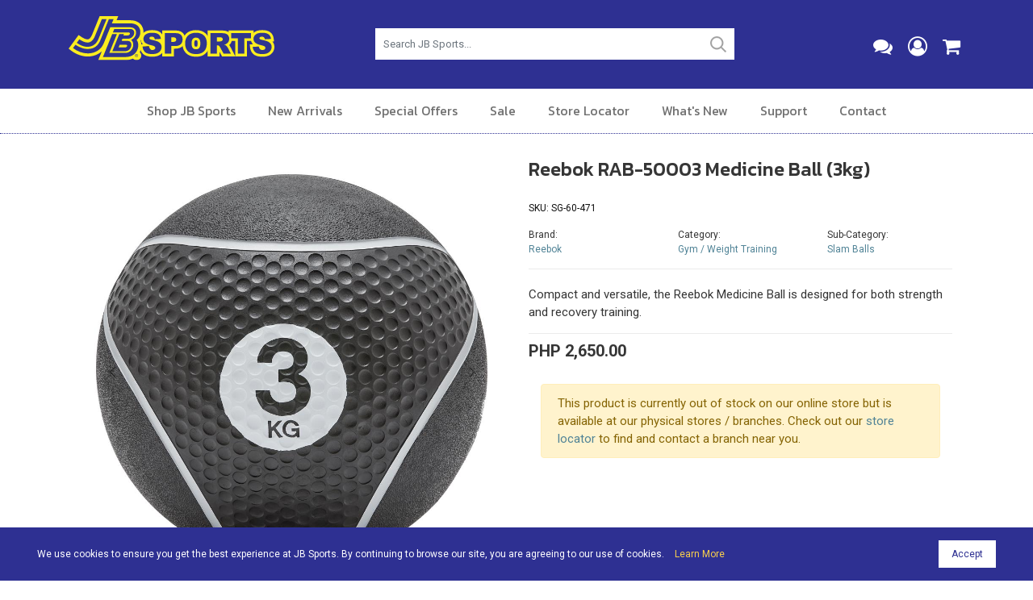

--- FILE ---
content_type: text/html; charset=utf-8
request_url: https://www.jbsports.com.ph/shop/product/SG-60-471/
body_size: 13609
content:

<!DOCTYPE HTML>
<html lang="en">
<head>
<meta http-equiv="Content-Type" content="text/html; charset=utf-8">
<meta name="viewport" content="width=device-width, initial-scale=1.0"/>
<title>Reebok RAB-50003 Medicine Ball (3kg) - JB Sports</title>
<meta name="description" content="Reebok RAB-50003 Medicine Ball (3kg) - Compact and versatile, the Reebok Medicine Ball is designed for both strength and recovery training. With a dual-textured surface providing comfort and grip, the ball's compact 19 cm diameter broadens its exercise potential." />
<meta property="og:title" content="Reebok RAB-50003 Medicine Ball (3kg)" />
<meta property="og:description" content="Reebok RAB-50003 Medicine Ball (3kg) - Compact and versatile, the Reebok Medicine Ball is designed for both strength and recovery training. With a dual-textured surface providing comfort and grip, the ball's compact 19 cm diameter broadens its exercise potential." />
<meta property="og:image" content="https://www.jbsports.com.ph/__resources/webdata/images/products/748_og_.jpg" />
<link rel="canonical" href="https://www.jbsports.com.ph/shop/product/SG-60-471/">

<meta property="og:type" content="website" />
<link rel="icon" type="image/png" href="https://rushhourcdn.azureedge.net/jbsports/favicon-64x64.png" sizes="64x64" />
<link rel="icon" type="image/png" href="https://rushhourcdn.azureedge.net/jbsports/favicon-32x32.png" sizes="32x32" />
<link rel="icon" type="image/png" href="https://rushhourcdn.azureedge.net/jbsports/favicon-16x16.png" sizes="16x16" />
<link rel="apple-touch-icon" href="https://rushhourcdn.azureedge.net/jbsports/apple-touch-icon.png"/>
<link rel="apple-touch-icon" sizes="76x76" href="https://rushhourcdn.azureedge.net/jbsports/apple-touch-icon-76x76.png"/>
<link rel="apple-touch-icon" sizes="120x120" href="https://rushhourcdn.azureedge.net/jbsports/apple-touch-icon-120x120.png"/>
<link rel="apple-touch-icon" sizes="152x152" href="https://rushhourcdn.azureedge.net/jbsports/apple-touch-icon-152x152.png"/>

<link rel="stylesheet" href="https://rushhourcdn.azureedge.net/jbsports/css/bootstrap.min.css" type="text/css"/>
<link rel="stylesheet" href="/css/font-awesome.min.css">
<link rel="stylesheet" href="/css/simple-line-icons.css">
<link rel="stylesheet" href="/css/magnific-popup.css">
<link rel="stylesheet" href="https://rushhourcdn.azureedge.net/jbsports/css/cookit.css" />
<link rel="preconnect" href="https://fonts.gstatic.com">
<link href="https://fonts.googleapis.com/css2?family=Kanit:ital,wght@0,300;0,400;0,500;0,600;1,300;1,400;1,500;1,600&display=swap" rel="stylesheet">
<link href="https://fonts.googleapis.com/css2?family=Roboto:ital,wght@0,300;0,400;0,500;0,700;1,300;1,400;1,500;1,700&display=swap" rel="stylesheet">
<link rel="stylesheet" href="/css/style.css" type="text/css"/>



<!-- bof head scripts -->

<!-- eof head scripts -->

<!-- Google Analytics -->
<!-- Google tag (gtag.js) -->
<script async src="https://www.googletagmanager.com/gtag/js?id=G-CH3GVN9YF1"></script>
<script>
  window.dataLayer = window.dataLayer || [];
  function gtag(){dataLayer.push(arguments);}
  gtag('js', new Date());

  gtag('config', 'G-CH3GVN9YF1');
</script>

<script type="text/javascript">ga('ec:addProduct', { 'id': 'SG-60-471', 'name': 'Reebok RAB-50003 Medicine Ball (3kg)', 'category': 'Gym / Weight Training', 'brand': 'Reebok', 'variant': 'Reebok RAB-50003 Medicine Ball (3kg)', 'price': 2650.00, 'currency': 'PHP' }); 
 ga('ec:setAction', 'detail'); 
 ga('send', 'pageview');</script>
<script type="text/javascript">
 gtag("event", "view_item", { 
 currency: "PHP", 
value: "2650.00", 
items: [ 
{ 
item_id: "SG-60-471", 
item_name: "Reebok RAB-50003 Medicine Ball (3kg)", 
affiliation: "JB Music", 
currency: "PHP", 
discount: "0.00", 
item_brand: "Reebok",  
item_category: "Gym / Weight Training",  
item_category2: "Slam Balls",  
item_variant: "",  
price: 2650.00, 
quantity: 1 
} ] }); </script>

<!-- Meta Pixel Code -->
<script>
!function(f,b,e,v,n,t,s)
{if(f.fbq)return;n=f.fbq=function(){n.callMethod?
n.callMethod.apply(n,arguments):n.queue.push(arguments)};
if(!f._fbq)f._fbq=n;n.push=n;n.loaded=!0;n.version='2.0';
n.queue=[];t=b.createElement(e);t.async=!0;
t.src=v;s=b.getElementsByTagName(e)[0];
s.parentNode.insertBefore(t,s)}(window, document,'script',
'https://connect.facebook.net/en_US/fbevents.js');
fbq('init', '706861804605124');
fbq('track', 'PageView');
</script>
<noscript><img height="1" width="1" style="display:none"
src="https://www.facebook.com/tr?id=706861804605124&ev=PageView&noscript=1"
/></noscript>
<!-- End Meta Pixel Code -->

</head>

<body>

<form name="aspnetForm" method="post" action="./" id="aspnetForm">
<div>
<input type="hidden" name="__VIEWSTATE" id="__VIEWSTATE" value="/[base64]/4XarRNxDHCJa2DP3RyTGv3QaRz4mv6JKuw==" />
</div>

<script type="text/javascript">
//<![CDATA[
var theForm = document.forms['aspnetForm'];
if (!theForm) {
    theForm = document.aspnetForm;
}
function __doPostBack(eventTarget, eventArgument) {
    if (!theForm.onsubmit || (theForm.onsubmit() != false)) {
        theForm.__EVENTTARGET.value = eventTarget;
        theForm.__EVENTARGUMENT.value = eventArgument;
        theForm.submit();
    }
}
//]]>
</script>


<script src="/WebResource.axd?d=7dsa8h1OCAJYg5SZkBmcvmTSGjoIv-MKMmPolaLZ9nxLB7_JIsNwWHOIHqAhd5vZwZHqDdk86v0OPfijILxv5Up2gNS-sVjjDrd0vNqOKlU1&amp;t=638568352745067788" type="text/javascript"></script>

<div>

	<input type="hidden" name="__VIEWSTATEGENERATOR" id="__VIEWSTATEGENERATOR" value="8218FCFE" />
	<input type="hidden" name="__SCROLLPOSITIONX" id="__SCROLLPOSITIONX" value="0" />
	<input type="hidden" name="__SCROLLPOSITIONY" id="__SCROLLPOSITIONY" value="0" />
	<input type="hidden" name="__EVENTTARGET" id="__EVENTTARGET" value="" />
	<input type="hidden" name="__EVENTARGUMENT" id="__EVENTARGUMENT" value="" />
</div>
<!-- bof header desktop -->
<div class="header-desktop hidemobile">
<div class="container">
<div class="row">

<!-- bof logo area -->
<div class="col-md-3">
<div class="header-desktop-logo">
<a href="/"><img src="https://rushhourcdn.azureedge.net/jbsports/images/logo.svg" alt="JB Sports"></a>
</div>
</div>
<!-- eof logo area -->

<div class="col-md-1">&nbsp;</div>

<!-- bof search area -->
<div class="col-md-5">
<div class="header-desktop-search">
<div class="form-group">
<input type="text" value="" class="form-control" autocomplete="off" maxlength="20" placeholder="Search JB Sports..." id="txtSearch" name="txtSearch" onclick="javascript:searchclick();">
</div>
</div>
</div>
<!-- eof sarch area -->


<!-- bof icons area -->
<div class="col-md-3">
<div class="header-desktop-icons">
<ul>
<li><a href="/contact/"><i class="fa fa-comments" aria-hidden="true"></i></a></li>
<li><a href="/my-account/"><i class="fa fa-user-circle-o" aria-hidden="true"></i></a></li>
<li><a href="/cart/"><i class="fa fa-shopping-cart" aria-hidden="true"></i></a> </li>
</ul>
</div>
</div>
<!-- eof icons area -->

</div>
</div>
</div>
<!-- eof header desktop -->

<!-- bof desktop nav -->
<div class="hidden-xs hidden-sm hidemobile">
<div class="navbar-desktop">
<div class="container">
<div class="row">

<div class="col-md-12">
<div class="mainnav-desktop">
<!-- bof nav -->
<ul class="nav-desktop">
<li>
<a href="#" class="desktopmenu-section">Shop JB Sports</a>
<div class="desktopmenu-flyout">
<div class="row">

<div class="col-md-3">
<h3><a href="/shop/bikes-cycling/">Bikes / Cycling</a></h3>
<ul>
<li><a href="/shop/bikes-cycling/bikes/">Bikes</a></li>
<li><a href="/shop/bikes-cycling/equipment-accessories/">Equipment & Accessories</a></li>
<li><a href="/shop/bikes-cycling/gear-apparel/">Gear & Apparel</a></li>
</ul>
</div>

<div class="col-md-3">
<h3><a href="/shop/boxing-combat-mma/">Boxing / Combat / MMA</a></h3>
<ul>
<li><a href="/shop/boxing-combat-mma/boxing-gloves/">Boxing Gloves</a></li>
<li><a href="/shop/boxing-combat-mma/combat-gloves/">Combat Gloves</a></li>
<li><a href="/shop/boxing-combat-mma/pads/">Pads</a></li>
<li><a href="/shop/boxing-combat-mma/punching-boxes-bags/">Punching Boxes / Bags</a></li>
<li><a href="/shop/boxing-combat-mma/wraps/">Wraps</a></li>
</ul>
</div>

<div class="col-md-3">
<h3><a href="/shop/cardio-machines-equipment/">Cardio Machines / Equipment</a></h3>
<ul>
<li><a href="/shop/cardio-machines-equipment/ellipticals/">Ellipticals</a></li>
<li><a href="/shop/cardio-machines-equipment/exercise-bikes/">Exercise Bikes</a></li>
<li><a href="/shop/cardio-machines-equipment/rowers/">Rowers</a></li>
<li><a href="/shop/cardio-machines-equipment/treadmills/">Treadmills</a></li>
</ul>
</div>

<div class="col-md-3">
<h3><a href="/shop/fitness-accessories/">Fitness Accessories</a></h3>
<ul>
<li><a href="/shop/fitness-accessories/belts/">Belts</a></li>
<li><a href="/shop/fitness-accessories/bottles/">Bottles</a></li>
<li><a href="/shop/fitness-accessories/boxing-accessories/">Boxing Accessories</a></li>
<li><a href="/shop/fitness-accessories/exercise-wheels/">Exercise Wheels</a></li>
<li><a href="/shop/fitness-accessories/">More Fitness Accessories</a></li>
</ul>
</div>

<div class="col-md-3">
<h3><a href="/shop/games-and-hobbies/">Games and Hobbies</a></h3>
<ul>
<li><a href="/shop/games-and-hobbies/basketball/">Basketball</a></li>
<li><a href="/shop/games-and-hobbies/poker/">Poker</a></li>
<li><a href="/shop/games-and-hobbies/table-games/">Table Games</a></li>
</ul>
</div>

<div class="col-md-3">
<h3><a href="/shop/gym-weight-training/">Gym / Weight Training</a></h3>
<ul>
<li><a href="/shop/gym-weight-training/belts-gym-weight-training/">Belts</a></li>
<li><a href="/shop/gym-weight-training/benches/">Benches</a></li>
<li><a href="/shop/gym-weight-training/Body-Weights/">Body Weights</a></li>
<li><a href="/shop/gym-weight-training/dumbbells/">Dumbbells</a></li>
<li><a href="/shop/gym-weight-training/fitness-accessories/">Fitness Accessories</a></li>
<li><a href="/shop/gym-weight-training/">More Gym / Weight Training</a></li>
</ul>
</div>

<div class="col-md-3">
<h3><a href="/shop/indoor-outdoor-sports/">Indoor / Outdoor Sports</a></h3>
<ul>
<li><a href="/shop/indoor-outdoor-sports/basketball-sports/">Basketball</a></li>
<li><a href="/shop/indoor-outdoor-sports/soccer-football/">Soccer / Football</a></li>
<li><a href="/shop/indoor-outdoor-sports/sunglasses/">Sunglasses</a></li>
<li><a href="/shop/indoor-outdoor-sports/tennis/">Tennis</a></li>
<li><a href="/shop/indoor-outdoor-sports/pickleball/">Pickleball</a></li>
<li><a href="/shop/indoor-outdoor-sports/volleyball/">Volleyball</a></li>
</ul>
</div>

<div class="col-md-3">
<h3><a href="/shop/massage-support-recovery/">Massage / Support / Recovery</a></h3>
<ul>
<li><a href="/shop/massage-support-recovery/inversion-massage-table/">Inversion / Massage Table</a></li>
<li><a href="/shop/massage-support-recovery/massage-chairs/">Massage Chairs</a></li>
<li><a href="/shop/massage-support-recovery/massagers/">Massagers</a></li>
<li><a href="/shop/massage-support-recovery/sleeves-supports/">Sleeves / Supports</a></li>
</ul>
</div>

<div class="col-md-3">
<h3><a href="/shop/water-sports/">Water Sports</a></h3>
<ul>
<li><a href="/shop/water-sports/aqua-shoes/">Aqua Shoes</a></li>
<li><a href="/shop/water-sports/water-sports-bags/">Bags</a></li>
<li><a href="/shop/water-sports/water-sports-caps/">Caps</a></li>
<li><a href="/shop/water-sports/diving/">Diving</a></li>
<li><a href="/shop/water-sports/">More Water Sports</a></li>
</ul>
</div>

<div class="col-md-3">
<h3><a href="/shop/yoga/">Yoga</a></h3>
<ul>
<li><a href="/shop/yoga/yoga-bags/">Yoga Bags</a></li>
<li><a href="/shop/yoga/yoga-mats/">Yoga Mats</a></li>
<li><a href="/shop/yoga/yoga-socks/">Yoga Socks</a></li>
<li><a href="/shop/yoga/yoga-straps/">Yoga Straps</a></li>
</ul>
</div>

</div>
</div>

</li>
<li><a href="/new-arrivals/">New Arrivals</a></li>
<li><a href="/special-offers/">Special Offers</a></li> 
<li><a href="/sale/">Sale</a></li> 
<li><a href="/store-locator/">Store Locator</a></li> 
<li><a href="/whats-new/">What's New</a></li> 
<li>
<a href="#" class="desktopmenu-section">Support</a>
<div class="desktopmenu-flyout">
<div class="row">

<div class="col-md-2">
<p>
<a href="/faq/">Frequently Asked Questions</a>
</p>
</div>

<div class="col-md-2">
<p>
<a href="/terms-and-conditions/">Terms &amp; Conditions</a>
</p>
</div>

<div class="col-md-2">
<p>
<a href="/shipping-information/">Shipping Information</a>
</p>
</div>

<div class="col-md-2">
<p>
<a href="/payment-methods/">Payment Methods</a>
</p>
</div>

<div class="col-md-2">
<p>
<a href="/returns/">Returns &amp; Exchanges</a>
</p>
</div>
<div class="col-md-2">
<p>
<a href="/order-status/">Order Status</a>
</p>
</div>


</div>
</div>
</li> 
<li><a href="/contact/">Contact</a></li> 
</ul>
<!-- eof nav -->
</div>
</div>

</div>
</div>

</div>
</div>
<!-- eof desktop nav -->

<!-- bof mobile header -->
<div class="showmobile-nav">
<div class="mobile-header">
<div class="container">
<div class="row">

<div class="col-md-12 col-12">
<div class="mobile-header-logo">
<a href="/"><img src="https://rushhourcdn.azureedge.net/jbsports/images/logo.svg" alt="JB Sports"></a>
</div>
<div class="mobile-menu-icon">
<a id="left-panel-link" href="#left-panel"><i class="fa fa-bars" aria-hidden="true"></i></a>
</div>
<div class="mobile-cart-icon">
<a href="/cart/"><i class="fa fa-shopping-cart" aria-hidden="true"></i></a> 
</div>

</div>

</div>
</div>

<!-- bof mobile nav -->
<div id="left-panel" class="thepanel">
<div class="mobilenav">
<ul>
<li><a href="/cart/"><i class="fa fa-shopping-cart" aria-hidden="true"></i> Shopping Cart</a></li>
<li>
<a role="button" data-toggle="collapse" href="#shop-jbsports" aria-expanded="true" aria-controls="shop-jbsports">Shop JB Sports <i class="fa fa-angle-down" aria-hidden="true"></i></a>
<div id="shop-jbsports" class="panel-collapse collapse">
<ul>
<li>
<a role="button" data-toggle="collapse" href="#shop-bikes" aria-expanded="true" aria-controls="shop-bikes">Bikes / Cycling <i class="fa fa-angle-down" aria-hidden="true"></i></a>
<div id="shop-bikes" class="panel-collapse collapse">
<ul>
<li><a href="/shop/bikes-cycling/bikes/">Bikes</a></li>
<li><a href="/shop/bikes-cycling/equipment-accessories/">Equipment & Accessories</a></li>
<li><a href="/shop/bikes-cycling/gear-apparel/">Gear & Apparel</a></li>
</ul>
</div>
</li>
<li>
<a role="button" data-toggle="collapse" href="#shop-boxing" aria-expanded="true" aria-controls="shop-boxing">Boxing / Combat / MMA <i class="fa fa-angle-down" aria-hidden="true"></i></a>
<div id="shop-boxing" class="panel-collapse collapse">
<ul>
<li><a href="/shop/boxing-combat-mma/boxing-gloves/">Boxing Gloves</a></li>
<li><a href="/shop/boxing-combat-mma/combat-gloves/">Combat Gloves</a></li>
<li><a href="/shop/boxing-combat-mma/pads/">Pads</a></li>
<li><a href="/shop/boxing-combat-mma/punching-boxes-bags/">Punching Boxes / Bags</a></li>
<li><a href="/shop/boxing-combat-mma/wraps/">Wraps</a></li>
</ul>
</div>
</li>
<li>
<a role="button" data-toggle="collapse" href="#shop-cardio" aria-expanded="true" aria-controls="shop-cardio">Cardio Machines / Equipment <i class="fa fa-angle-down" aria-hidden="true"></i></a>
<div id="shop-cardio" class="panel-collapse collapse">
<ul>
<li><a href="/shop/cardio-machines-equipment/ellipticals/">Ellipticals</a></li>
<li><a href="/shop/cardio-machines-equipment/exercise-bikes/">Exercise Bikes</a></li>
<li><a href="/shop/cardio-machines-equipment/rowers/">Rowers</a></li>
<li><a href="/shop/cardio-machines-equipment/treadmills/">Treadmills</a></li>
</ul>
</div>
</li>
<li>
<a role="button" data-toggle="collapse" href="#shop-fitness" aria-expanded="true" aria-controls="shop-fitness">Fitness Accessories <i class="fa fa-angle-down" aria-hidden="true"></i></a>
<div id="shop-fitness" class="panel-collapse collapse">
<ul>
<li><a href="/shop/fitness-accessories/belts/">Belts</a></li>
<li><a href="/shop/fitness-accessories/bottles/">Bottles</a></li>
<li><a href="/shop/fitness-accessories/boxing-accessories/">Boxing Accessories</a></li>
<li><a href="/shop/fitness-accessories/exercise-wheels/">Exercise Wheels</a></li>
<li><a href="/shop/fitness-accessories/">More Fitness Accessories</a></li>
</ul>
</div>
</li>
<li>
<a role="button" data-toggle="collapse" href="#shop-games" aria-expanded="true" aria-controls="shop-games">Games and Hobbies <i class="fa fa-angle-down" aria-hidden="true"></i></a>
<div id="shop-games" class="panel-collapse collapse">
<ul>
<li><a href="/shop/games-and-hobbies/basketball/">Basketball</a></li>
<li><a href="/shop/games-and-hobbies/poker/">Poker</a></li>
<li><a href="/shop/games-and-hobbies/table-games/">Table Games</a></li>
</ul>
</div>
</li>
<li>
<a role="button" data-toggle="collapse" href="#shop-gym" aria-expanded="true" aria-controls="shop-gym">Gym / Weight Training <i class="fa fa-angle-down" aria-hidden="true"></i></a>
<div id="shop-gym" class="panel-collapse collapse">
<ul>
<li><a href="/shop/gym-weight-training/belts-gym-weight-training/">Belts</a></li>
<li><a href="/shop/gym-weight-training/benches/">Benches</a></li>
<li><a href="/shop/gym-weight-training/Body-Weights/">Body Weights</a></li>
<li><a href="/shop/gym-weight-training/dumbbells/">Dumbbells</a></li>
<li><a href="/shop/gym-weight-training/fitness-accessories/">Fitness Accessories</a></li>
<li><a href="/shop/gym-weight-training/">More Gym / Weight Training</a></li>
</ul>
</div>
</li>
<li>
<a role="button" data-toggle="collapse" href="#shop-indoor" aria-expanded="true" aria-controls="shop-indoor">Indoor / Outdoor Sports <i class="fa fa-angle-down" aria-hidden="true"></i></a>
<div id="shop-indoor" class="panel-collapse collapse">
<ul>
<li><a href="/shop/indoor-outdoor-sports/basketball-sports/">Basketball</a></li>
<li><a href="/shop/indoor-outdoor-sports/soccer-football/">Soccer / Football</a></li>
<li><a href="/shop/indoor-outdoor-sports/sunglasses/">Sunglasses</a></li>
<li><a href="/shop/indoor-outdoor-sports/tennis/">Tennis</a></li>
<li><a href="/shop/indoor-outdoor-sports/pickleball/">Pickleball</a></li>
<li><a href="/shop/indoor-outdoor-sports/volleyball/">Volleyball</a></li>
</ul>
</div>
</li>
<li>
<a role="button" data-toggle="collapse" href="#shop-massage" aria-expanded="true" aria-controls="shop-massage">Massage / Support / Recovery <i class="fa fa-angle-down" aria-hidden="true"></i></a>
<div id="shop-massage" class="panel-collapse collapse">
<ul>
<li><a href="/shop/massage-support-recovery/inversion-massage-table/">Inversion / Massage Table</a></li>
<li><a href="/shop/massage-support-recovery/massage-chairs/">Massage Chairs</a></li>
<li><a href="/shop/massage-support-recovery/massagers/">Massagers</a></li>
<li><a href="/shop/massage-support-recovery/sleeves-supports/">Sleeves / Supports</a></li>
</ul>
</div>
</li>
<li>
<a role="button" data-toggle="collapse" href="#shop-water" aria-expanded="true" aria-controls="shop-water">Water Sports <i class="fa fa-angle-down" aria-hidden="true"></i></a>
<div id="shop-water" class="panel-collapse collapse">
<ul>
<li><a href="/shop/water-sports/aqua-shoes/">Aqua Shoes</a></li>
<li><a href="/shop/water-sports/water-sports-bags/">Bags</a></li>
<li><a href="/shop/water-sports/water-sports-caps/">Caps</a></li>
<li><a href="/shop/water-sports/diving/">Diving</a></li>
<li><a href="/shop/water-sports/">More Water Sports</a></li>
</ul>
</div>
</li>
<li>
<a role="button" data-toggle="collapse" href="#shop-yoga" aria-expanded="true" aria-controls="shop-yoga">Yoga <i class="fa fa-angle-down" aria-hidden="true"></i></a>
<div id="shop-yoga" class="panel-collapse collapse">
<ul>
<li><a href="/shop/yoga/yoga-bags/">Yoga Bags</a></li>
<li><a href="/shop/yoga/yoga-mats/">Yoga Mats</a></li>
<li><a href="/shop/yoga/yoga-socks/">Yoga Socks</a></li>
<li><a href="/shop/yoga/yoga-straps/">Yoga Straps</a></li>
</ul>
</div>
</li>
</ul>
</div>
</li>
<li><a href="/shop/brands/">Shop by Brand</a></li>
<li><a href="/new-arrivals/">New Arrivals</a></li>
<li><a href="/special-offers/">Special Offers</a></li> 
<li><a href="/sale/">Sale</a></li> 
<li><a href="/store-locator/">Store Locator</a></li> 
<li><a href="/whats-new/">What's New</a></li>
<li>
<a role="button" data-toggle="collapse" href="#shop-support" aria-expanded="true" aria-controls="shop-support">Customer Support <i class="fa fa-angle-down" aria-hidden="true"></i></a>
<div id="shop-support" class="panel-collapse collapse">
<ul>
<li><a href="/faq/">FAQ</a></li>
<li><a href="/terms-and-conditions/">Terms &amp; Conditions</a></li>
<li><a href="/shipping-information/">Shipping Information</a></li>
<li><a href="/payment-methods/">Payment Methods</a></li>
<li><a href="/returns/">Returns &amp; Exchanges</a></li>
<li><a href="/order-status/">Order Status</a></li>
</ul>
</div>
</li>
<li><a href="/about/">About</a></li> 
<li><a href="/careers/">Careers</a></li>
<li><a href="/contact/">Contact</a></li> 
<li><a href="/my-account/"><i class="fa fa-user-circle-o" aria-hidden="true"></i> Sign In</a></li>
</ul>
</div>
</div>
<!-- eof mobile nav -->

</div>
</div>
<!-- eof mobile header -->

<!-- bof mobile search -->
<div class="showmobile mobile-search">
<div class="container">
<div class="row">
<div class="col-md-12">
<div class="form-group">
<input type="text" value="" class="form-control" autocomplete="off" maxlength="20" placeholder="Search JB Sports..." id="txtSearchBox" name="txtSearchBox" onclick="javascript:searchmobile();">
</div>
</div>
</div>
</div>
</div>
<!-- eof mobile search -->



<!-- bof inner page content area -->
<div class="inner-content-area">
<div class="container">
<div class="row">
<div class="col-md-12">

<!-- bof product main -->
<div class="container">
<div class="row">

<!-- bof product image slider -->
<div class="col-lg-6 col-12 vert-offset-bottom-2">
<div class="product-slider">

<div id="carousel-product" class="carousel slide" data-ride="carousel">
  
<div class="carousel-inner" role="listbox">



<!-- photo item -->
<div class="carousel-item active">
<span class="zoom" id="ex2227">
<img src="/__resources/webdata/images/product-gallery/2227_748.jpg" alt="Reebok RAB-50003 Medicine Ball (3kg)">
</span>
</div>
<!-- photo item -->


<!-- photo item -->
<div class="carousel-item ">
<span class="zoom" id="ex1960">
<img src="/__resources/webdata/images/product-gallery/1960_748.jpg" alt="Reebok RAB-50003 Medicine Ball (3kg)">
</span>
</div>
<!-- photo item -->


<!-- photo item -->
<div class="carousel-item ">
<span class="zoom" id="ex1961">
<img src="/__resources/webdata/images/product-gallery/1961_748.jpg" alt="Reebok RAB-50003 Medicine Ball (3kg)">
</span>
</div>
<!-- photo item -->


<!-- photo item -->
<div class="carousel-item ">
<span class="zoom" id="ex1962">
<img src="/__resources/webdata/images/product-gallery/1962_748.png" alt="Reebok RAB-50003 Medicine Ball (3kg)">
</span>
</div>
<!-- photo item -->

    
</div>

  <!-- Carousel Controls -->  
  <a class="carousel-control-prev" href="#carousel-product" role="button" data-slide="prev">
    <span><i class="fa fa-angle-left" aria-hidden="true"></i></span>
    <span class="sr-only">Previous</span>
  </a>
  <a class="carousel-control-next" href="#carousel-product" role="button" data-slide="next">
    <span><i class="fa fa-angle-right" aria-hidden="true"></i></span>
    <span class="sr-only">Next</span>
  </a>  
  <!-- Carousel Controls -->
  
<!-- new and sale markers -->  
  
<!-- bof marker sale/new -->

<!-- bof marker sale/new -->

<!-- new and sale markers -->

<!-- new and sale markers -->  



</div>

</div>
</div>
<!-- eof product image slider -->

<!-- bof product details and add to cart -->
<div class="col-lg-6 col-12 vert-offset-bottom-2">

<div class="product-details-name">
<h2>Reebok RAB-50003 Medicine Ball (3kg)</h2>
</div>

<div class="row vert-offset-top-1">

<div class="col-md-6">
<div class="product-details-sku">
<p>SKU:   SG-60-471</p>
</div>
</div>

</div>

<div class="row vert-offset-top-1">

<div class="col-md-4 col-6">
<div class="product-details-brand">
<p>Brand:
<br>
<a href="/shop/brands/reebok/">Reebok</a>
</p>
</div>
</div>

<div class="col-md-4 col-6">
<div class="product-details-brand">
<p>
Category: 
<br>
<a href="/shop/gym-weight-training/">Gym / Weight Training</a>
</p>
</div>
</div>

<div class="col-md-4 col-6">
<div class="product-details-brand">
<p>
Sub-Category: 
<br>
<a href="/shop/gym-weight-training/slam-balls/">Slam Balls</a>
</p>
</div>
</div>

</div>

<!-- bof description -->
<div class="row vert-offset-top-1">
<div class="col-md-12">
<div class="product-desc">

<div class="static-content">
<!-- bof summary -->
Compact and versatile, the Reebok Medicine Ball is designed for both strength and recovery training.
<!-- eof summary -->
</div>

</div>
</div>
</div>
<!-- eof description -->

<!-- bof panel price -->
 <div id="ctl00_pageContent_pnlPrice" class="product-details-price">
	
 <div class="row">

<div class="col-md-12">
<h3>PHP 2,650.00</h3>
</div>
</div>

</div>

 

<!-- eof panel price -->

<!-- bof add to cart -->



<div class="row">
<div class="col-md-12">
 


                                        <div id="ctl00_pageContent_pnlOutOfStockAvailableAtStore" class="col-md-12 col-sm-12">
	
                                            <div class="alert alert-warning">
                                                <!-- bof not available -->
                                                <p>This product is currently out of stock on our online store but is available at our physical stores / branches. Check out our <a href="/store-locator/">store locator</a> to find and contact a branch near you.</p>
                                                <!-- eof not available -->
                                            </div>
                                        
</div>
</div>
</div>

<!-- eof add to cart-->



</div>
<!-- bof product details and add to cart -->

</div>
</div>
<!-- bof product main -->

<!-- bof descrition / details -->
<div class="product-desc-details-area">
<div class="container">
<div class="row">
<div class="col-md-12">

<!-- bof product details section -->
<div class="product-details">

 
<!-- tabs -->
<ul class="nav nav-tabs" id="ProductDetailsTabs" role="tablist">

  <li class="nav-item">
    <a class="nav-link active" id="productdesc-tab" data-toggle="tab" href="#productdesc" role="tab" aria-controls="productdesc" aria-selected="true">Description</a>
  </li>
  
  <li class="nav-item">
    <a class="nav-link" id="productspecs-tab" data-toggle="tab" href="#productspecs" role="tab" aria-controls="productspecs" aria-selected="false">Specifications</a>
  </li>
  
</ul>
<!-- tabs -->

<div class="tab-content" id="ProductDetailsTabsContent">

<!-- tab description -->
<div class="tab-pane fade show active" id="productdesc" role="tabpanel" aria-labelledby="productdesc-tab">
<div class="product-tab-content static-content">
<!-- description content -->
<p>Compact and versatile, the Reebok Medicine Ball is designed for both strength and recovery training. With a dual-textured surface providing comfort and grip, the ball's compact 19 cm diameter broadens its exercise potential.</p>
<!-- description content -->
</div>
</div>
<!-- tab description -->
  
 <!-- tab specs --> 
 <div class="tab-pane fade" id="productspecs" role="tabpanel" aria-labelledby="productspecs-tab">
 <div class="product-tab-content static-content">
 <!-- specs content -->
<ul>
<li>19 cm diameter</li>
<li>Available in 1, 2, 3, 4, 5 kg weights</li>
<li>Designed for strength and recovery</li>
<li>Dual-textured surface</li>
<li>Packed in 100% recyclable packaging</li>
</ul>
 <!-- specs content -->
 </div>
 </div>
  <!-- tab specs --> 
  
  
</div>

</div>
<!-- eof product details section -->



</div>
</div>
</div>
</div>
<!-- eof description / details -->

<div id="ctl00_pageContent_pnlRelProduct">
	
<!-- bof related products -->
<div class="related-prodcuts">

<div class="row vert-offset-bottom-2">
<div class="col-md-12">
<h2 class="text-center">You Might Also Be Intrested In</h2>
</div>
</div>

<div class="container">

<!-- bof products -->
<div class="row">


<!-- item -->
<div class="col-lg-3 col-md-3 col-6">
<a href="/shop/product/SG-60-397/">
<div class="product-grid-item">
<div class="product-grid-item-img">
<img src="/__resources/webdata/images/products/1870.jpg.ashx?zoom=.6" alt="Reebok RSB-16017 Gym Ball (75CM)">
</div>

<div id="ctl00_pageContent_rptRelProduct_ctl00_Panel2" class="marker-new">
		<p>New!</p>
	</div>
<div class="product-grid-item-name">
<p>
Reebok RSB-16017 Gym Ball (75CM)
</p>
</div>
<div id="ctl00_pageContent_rptRelProduct_ctl00_pnlPrice" class="product-grid-item-price">
		
<h4>
PHP 2,450.00 
</h4>

	</div>

</div>
</a>
</div>
<!-- item -->

<!-- item -->
<div class="col-lg-3 col-md-3 col-6">
<a href="/shop/product/body-sculpture-bw-503-weight-lifting-belt-leather---black-large-sg-6-765/">
<div class="product-grid-item">
<div class="product-grid-item-img">
<img src="/__resources/webdata/images/products/225.jpg.ashx?zoom=.6" alt="Body Sculpture BW-503 Weight Lifting Belt Leather - Black (Large)">
</div>


<div class="product-grid-item-name">
<p>
Body Sculpture BW-503 Weight Lifting Belt Leather - Black (Large)
</p>
</div>
<div id="ctl00_pageContent_rptRelProduct_ctl01_pnlPrice" class="product-grid-item-price">
		
<h4>
PHP 1,370.00 
</h4>

	</div>

</div>
</a>
</div>
<!-- item -->

<!-- item -->
<div class="col-lg-3 col-md-3 col-6">
<a href="/shop/product/reebok-ragb-12332sp-premium-womens-training-speed-glove-small-sg-60-219/">
<div class="product-grid-item">
<div class="product-grid-item-img">
<img src="/__resources/webdata/images/products/345.jpg.ashx?zoom=.6" alt="Reebok RAGB-12332SP Premium Women&apos;s Training Speed Glove (Small)">
</div>


<div class="product-grid-item-name">
<p>
Reebok RAGB-12332SP Premium Women's Training Speed Glove (Small)
</p>
</div>
<div id="ctl00_pageContent_rptRelProduct_ctl02_pnlPrice" class="product-grid-item-price">
		
<h4>
PHP 1,300.00 
</h4>

	</div>

</div>
</a>
</div>
<!-- item -->

<!-- item -->
<div class="col-lg-3 col-md-3 col-6">
<a href="/shop/product/SG-60-413/">
<div class="product-grid-item">
<div class="product-grid-item-img">
<img src="/__resources/webdata/images/products/640.jpg.ashx?zoom=.6" alt="Reebok RAWT-16155 Dumbbell - 5kg (Pair)">
</div>


<div class="product-grid-item-name">
<p>
Reebok RAWT-16155 Dumbbell - 5kg (Pair)
</p>
</div>
<div id="ctl00_pageContent_rptRelProduct_ctl03_pnlPrice" class="product-grid-item-price">
		
<h4>
PHP 2,400.00 
</h4>

	</div>

</div>
</a>
</div>
<!-- item -->



</div>
<!-- bof products -->

</div>

</div>
<!-- eof related products -->

</div>

</div>
</div>
</div>
</div>
<!-- bof inner page content area -->



<!-- Add to Cart Modal -->
<div class="modal fade" id="AddToCartModal" tabindex="-1" role="dialog" aria-labelledby="AddToCartModal" aria-hidden="true">
<div class="modal-dialog">
<div class="modal-body">
<div class="modal-content">
<div class="modal-header">
<h3 class="modal-title" id="CheckoutLabel">Item /s Added to Cart</h3>
<button type="button" class="close" data-dismiss="modal" aria-hidden="true">&times;</button>
</div>
<div class="modal-body">

<div class="row">

<div class="col-md-6">
<h3>Continue Shopping</h3>
<p class="vert-offset-bottom-1">
Click on the button below to continue shopping.
</p>
<div class="form-group">
<div class="form-btn">
<input type="button" class="button-outline-grey-small" value="Continue Shopping" onclick="javascript:location.href='/shop/product/SG-60-471/';"> 
</div>
</div>
</div>

<div class="col-md-6">
<h3>View Your Shopping Cart</h3>
<p class="vert-offset-bottom-1">
Click on the button below to view the contents of your shopping cart.
</p>
<div class="form-group">
<div class="form-btn">
<input type="button" class="button-outline-grey-small" value="Go To Shopping Cart" onclick="javascript:location.href='/cart/';">
</div>
</div>
</div>

</div>
						
</div>
</div>
</div>
</div>
</div>
<!-- eof Add to Cart Modal -->

<script type="application/ld+json">
{
  "@context": "http://schema.org/",
  "@type": "Product",
  "name": "Reebok RAB-50003 Medicine Ball (3kg)",
  "image": "https://www.jbsports.com.ph/__resources/webdata/images/products/748.jpg",
  "url": "https://www.jbsports.com.ph/shop/product/SG-60-471/",
  "description": "Reebok RAB-50003 Medicine Ball (3kg) - Compact and versatile, the Reebok Medicine Ball is designed for both strength and recovery training. With a dual-textured surface providing comfort and grip, the ball's compact 19 cm diameter broadens its exercise potential.",
  "sku": "SG-60-471",
  "brand": {
    "@type": "Brand",
    "name": "Reebok"
  },
  
   "offers": {
    "@type": "Offer",
    "priceCurrency": "PHP",
    "price": "2650.00",
    "priceValidUntil": "2025-01-01",
    "itemCondition": "http://schema.org/newCondition",
    "availability": "http://schema.org/InStock",
	"url": "https://www.jbsports.com.ph/shop/product/SG-60-471/",
    "seller": {
      "@type": "Organization",
      "name": "JB Music"
    }
  }
}
</script>




<!-- bof subfooter -->
<div class="bbo-subfooter">
<div class="container">

<div class="row">

<div class="col-md-3">
<div class="subfooter-widget">
<h4>Shop JB Sports</h4>
<ul>
<li><a href="/shop/bikes-cycling/">Bikes / Cycling</a></li>
<li><a href="/shop/boxing-combat-mma/">Boxing / Combat / MMA</a></li>
<li><a href="/shop/cardio-machines-equipment/">Cardio Machines / Equipment</a></li>
<li><a href="/shop/fitness-accessories/">Fitness Accessories</a></li>
<li><a href="/shop/games-and-hobbies/">Games and Hobbies</a></li>
<li><a href="/shop/gym-weight-training/">Gym / Weight Training</a></li>
<li><a href="/shop/indoor-outdoor-sports/">Indoor / Outdoor Sports</a></li>
<li><a href="/shop/massage-support-recovery/">Massage / Support / Recovery</a></li>
<li><a href="/shop/water-sports/">Water Sports</a></li>
<li><a href="/shop/yoga/">Yoga</a></li>
</ul>
</div>
</div>

<div class="col-md-3">
<div class="subfooter-widget">
<h4>More From JB Sports</h4>
<ul>
<li><a href="/shop/brands/">Shop by Brand</a></li>
<li><a href="/new-arrivals/">New Arrivals</a></li>
<li><a href="/special-offers/">Special Offers</a></li> 
<li><a href="/sale/">Sale</a></li> 
<li><a href="/store-locator/">Store Locator</a></li> 
<li><a href="/whats-new/">What's New</a></li>
<li><a href="/about/">About</a></li> 
<li><a href="/careers/">Careers</a></li> 
</ul>
</div>
</div>

<div class="col-md-3">
<div class="subfooter-widget">
<h4>Customer Service</h4>
<ul>
<li><a href="/faq/">Frequently Asked Questions</a></li>
<li><a href="/terms-and-conditions/">Terms &amp; Conditions</a></li>
<li><a href="/shipping-information/">Shipping Information</a></li>
<li><a href="/payment-methods/">Payment Methods</a></li>
<li><a href="/returns/">Returns &amp; Exchanges</a></li>
<li><a href="/order-status/">Order Status</a></li>
</ul>
</div>
</div>

<div class="col-md-3">
<h4>Contact Us</h4>
<ul>
<li><span aria-hidden="true" class="icon-screen-smartphone"></span> &nbsp; <a href="tel:639258608016">+63 925 860 8016</a> </li>
<li><span aria-hidden="true" class="icon-envelope"></span> &nbsp; <a href="mailto:jbsportsonline@gmail.com">jbsportsonline@gmail.com</a></li>
<li><span aria-hidden="true" class="icon-bubbles"></span> &nbsp; <a href="/contact/">Send us a message</a></li>
<li style="margin-top:20px;">
<a href="https://www.facebook.com/JBSportsPh/" target="_blank"><i class="fa fa-facebook" aria-hidden="true"></i> &nbsp; @JBSportsPh</a>
</li>
<li style="margin-top:20px;">
<a href="https://www.instagram.com/jbsportsph/" target="_blank"><i class="fa fa-instagram" aria-hidden="true"></i> &nbsp; @jbsportsph</a>
</li>
</ul>
</div>

</div>

</div>
</div>
<!-- eof subfooter -->

<!-- bof footer -->
<div class="bbo-footer">
<div class="container">

<div class="row">

<div class="col-md-4">
<div class="bbo-footer-links">
<ul>
<li><a href="/privacy-policy/">Privacy Policy</a></li>
<li><a href="/disclaimer/">Disclaimer</a></li>
<li><a href="/contact/">Contact</a></li>
</ul>
</div>
</div>

<div class="col-md-4">
<div class="logo-footer">
<img src="https://rushhourcdn.azureedge.net/jbsports/images/logo.svg" class="logo-footer" alt="JB Sports">
</div>
</div>

<div class="col-md-4">
<div class="footer-copyright">
<p>
&copy; JB Sports. All rights reserved.
</p>
</div>
</div>

</div>

</div>
</div>
<!-- eof footer -->

<!-- scripts -->

<script src="https://rushhourcdn.azureedge.net/jbsports/js/jquery.min.js"></script>
<script src="https://rushhourcdn.azureedge.net/jbsports/js/popper.min.js"></script>
<script src="https://rushhourcdn.azureedge.net/jbsports/js/bootstrap.min.js"></script>
<script src="https://rushhourcdn.azureedge.net/jbsports/js/jquery.panelslider.min.js"></script>
<script src="https://rushhourcdn.azureedge.net/jbsports/js/jquery.magnific-popup.js"></script>
<script src="https://rushhourcdn.azureedge.net/jbsports/js/jquery.zoom.min.js"></script>
<script src="https://rushhourcdn.azureedge.net/jbsports/js/scripts.js"></script>

<script>

</script>

<script>fbq('track', 'ViewContent', {  content_name: 'Reebok RAB-50003 Medicine Ball (3kg)',  content_category: 'Gym / Weight Training',  content_ids: ['SG-60-471'], content_type: 'product', value: '2650.00',  currency: 'PHP' });</script>
<script><script type="text/javascript">ga('ec:addProduct', { 'id': 'SG-60-471', 'name': 'Reebok RAB-50003 Medicine Ball (3kg)', 'category': 'Gym / Weight Training', 'brand': 'Reebok', 'variant': 'Reebok RAB-50003 Medicine Ball (3kg)', 'price': 2650.00, 'currency': 'PHP' }); 
 ga('ec:setAction', 'detail'); 
 ga('send', 'pageview');</script></script>
<script>
    $(function () {


        $(".btn-block-ui").click(function () {
            if (Page_IsValid) {

                //hide modal
                $(".modal").modal('hide');

                $(".sk-fading-circle").css('display', 'block');
                $.blockUI({ css: {
                    border: 'none',
                    padding: '15px',
                    backgroundColor: 'transparent',

                    '-webkit-border-radius': '10px',
                    '-moz-border-radius': '10px',
                    opacity: .5,
                    color: '#FF0000'
                },

                    message: $(".sk-fading-circle")
                });


            }

        });

    });
</script>

<script>

    document.addEventListener("DOMContentLoaded", function (event) {
        //your code to run since DOM is loaded and ready
        window.setTimeout(function () {
            document.getElementById('txtSearchBox').focus();
        }, 1000);
    });

    function FocusTextBox() {
        window.setTimeout(function () {
            document.getElementById('txtSearchBox').focus();
        }, 1000);
    }



    function searchclick() {
        if (document.getElementById('txtSearchBox').value != '' && document.getElementById('txtSearchBox').value.length > 1) {
            location.href = "/search/?_k=" + document.getElementById('txtSearchBox').value;
        }
    }


    function searchmobile() {
        if ((event.keyCode == 13)) {
            if (document.getElementById('txtSearchBox').value != '' && document.getElementById('txtSearchBox').value.length > 1) {

                location.href = "/search/?_k=" + document.getElementById('txtSearchBox').value;
            }
        }
    }


    $("#txtSearch").keypress(function (event) {

        if (event.which == 13) {
            if (document.getElementById('txtSearch').value != '' && document.getElementById('txtSearch').value.length > 1) {
                location.href = "/search/?_k=" + document.getElementById('txtSearch').value;
            }

        }
    });

    $("#txtSearchBox").keypress(function (event) {


        if (event.which == 13) {
            if (document.getElementById('txtSearchBox').value != '' && document.getElementById('txtSearchBox').value.length > 1) {
                location.href = "/search/?_k=" + document.getElementById('txtSearchBox').value;
            }
        }
    });


    function searchKeyUp() {
        var _keyword = document.getElementById('txtSearchBox').value;
        document.getElementById('divMyList').innerHTML = "";
        if (_keyword != "") {
            $.ajax({
                type: "POST",
                url: "/search/default.aspx/SearchKeyword",
                data: JSON.stringify({ dataList: _keyword }),
                dataType: "json",
                contentType: "application/json; charset=utf-8",
                success: function (data) {
                    console.log(data.d);
                    document.getElementById('divMyList').innerHTML = data.d;
                }
            })
        }
        else
            document.getElementById('divMyList').innerHTML = "";

    };

    function clickSearchName(value) {
        var _id = 'searchNameVal_' + value;
        document.getElementById('txtSearchBox').value = document.getElementById(_id).childNodes[0].textContent;
        document.getElementById('divMyList').innerHTML = "";
        searchclick();
    }

</script>
<!-- product page carousel only -->
<script>
    $('#carousel-product').carousel({
        interval: false,
        pause: true
    })
</script>

<!-- product zoom function -->
<script>
    $(document).ready(function () {
       $('#ex2227').zoom(); 
$('#ex1960').zoom(); 
$('#ex1961').zoom(); 
$('#ex1962').zoom(); 

    });
</script>



<script type="text/javascript">
//<![CDATA[

theForm.oldSubmit = theForm.submit;
theForm.submit = WebForm_SaveScrollPositionSubmit;

theForm.oldOnSubmit = theForm.onsubmit;
theForm.onsubmit = WebForm_SaveScrollPositionOnSubmit;
//]]>
</script>
</form>

<!-- Cookie banner -->

<script src="https://rushhourcdn.azureedge.net/jbsports/js/cookit.js"></script>

<script>
      $(document).ready(function() {
        $.cookit({
          linkUrl: "/privacy-policy/",
		  linkText: "Learn More",
		  backgroundColor: '#2e3092',
		  lifetime: 60,
		  messageText: "We use cookies to ensure you get the best experience at JB Sports. By continuing to browse our site, you are agreeing to our use of cookies.",
		  buttonText: "Accept",
		  buttonColor: '#ffffff',
		  buttonTextColor:'#2e3092'
        });
      });
</script>


<!-- Cookie banner -->

<!--Start of Tawk.to Script-->
<script type="text/javascript">
var Tawk_API=Tawk_API||{}, Tawk_LoadStart=new Date();
(function(){
var s1=document.createElement("script"),s0=document.getElementsByTagName("script")[0];
s1.async=true;
s1.src='https://embed.tawk.to/682409da92aeff19098b614d/1ir6ccvb9';
s1.charset='UTF-8';
s1.setAttribute('crossorigin','*');
s0.parentNode.insertBefore(s1,s0);
})();
</script>
<!--End of Tawk.to Script-->

</body>
</html>


--- FILE ---
content_type: image/svg+xml
request_url: https://rushhourcdn.azureedge.net/jbsports/images/logo.svg
body_size: 3022
content:
<?xml version="1.0" encoding="utf-8"?>
<!-- Generator: Adobe Illustrator 27.8.1, SVG Export Plug-In . SVG Version: 6.00 Build 0)  -->
<svg version="1.1" id="Layer_1" xmlns="http://www.w3.org/2000/svg" xmlns:xlink="http://www.w3.org/1999/xlink" x="0px" y="0px"
	 viewBox="0 0 344.38 74.86" style="enable-background:new 0 0 344.38 74.86;" xml:space="preserve">
<style type="text/css">
	.st0{fill:#FBED1F;}
	.st1{fill:none;stroke:#211F1F;stroke-miterlimit:10;}
	.st2{fill:#2F368F;}
	.st3{fill-rule:evenodd;clip-rule:evenodd;fill:#FBED1F;}
	.st4{fill-rule:evenodd;clip-rule:evenodd;fill:#2F368F;}
</style>
<g>
	<path class="st0" d="M140.14,69.02c-7.27,0-12.36-1.56-15.56-4.76c-3.06-3.05-4.8-6.94-5.2-11.55l-0.39-4.61l5.3-0.33
		c-2.37-2.49-3.61-5.65-3.61-9.22c0-2.68,0.77-5.23,2.3-7.56c1.53-2.34,3.77-4.17,6.68-5.45c2.7-1.18,6.1-1.75,10.42-1.75
		c5.48,0,9.68,1.09,12.84,3.33c3.42,2.42,5.46,6.15,6.06,11.08l0.59,4.78l-2.82,0.17c0.52,0.59,0.97,1.21,1.37,1.86
		c1.36,2.25,2.05,4.78,2.05,7.51c0,3.13-0.88,6.05-2.6,8.68c-1.72,2.63-4.13,4.64-7.17,5.97C147.59,68.4,144.15,69.02,140.14,69.02"
		/>
	<path class="st0" d="M156.51,68.42V24.39H179c5.1,0,9.11,1.36,11.92,4.04c2.87,2.74,4.32,6.51,4.32,11.22
		c0,4.82-1.55,8.71-4.62,11.58c-2.98,2.79-7.29,4.2-12.82,4.2h-1.4v12.99H156.51z"/>
	<path class="st0" d="M213.52,69.02c-4.62,0-8.58-0.79-11.78-2.34c-3.38-1.65-6.15-4.25-8.21-7.73c-2.02-3.41-3.04-7.62-3.04-12.51
		c0-6.93,2.05-12.49,6.1-16.54c4.05-4.05,9.6-6.1,16.49-6.1c7.03,0,12.63,2.02,16.65,6c4.02,3.99,6.06,9.49,6.06,16.35
		c0,4.81-0.87,8.9-2.58,12.17c-1.78,3.39-4.39,6.07-7.76,7.95C222.18,68.09,218.17,69.02,213.52,69.02 M213.07,41.02
		c-0.99,0-1.44,0.29-1.82,0.73c-0.15,0.17-0.9,1.22-0.9,4.72c0,3.46,0.74,4.51,0.89,4.68c0.32,0.38,0.77,0.72,1.92,0.72
		c1.38,0,1.76-0.45,1.94-0.66c0.01-0.01,0.85-1.05,0.85-5.23c0-3.01-0.67-4.01-0.88-4.25C214.74,41.37,214.26,41.02,213.07,41.02"/>
	<path class="st0" d="M256.75,68.42l-4.12-7.63v7.63h-19.9V24.39h22.54c3.85,0,6.82,0.35,9.06,1.08c2.72,0.88,4.93,2.53,6.59,4.9
		c1.62,2.32,2.44,5.1,2.44,8.25c0,2.75-0.63,5.21-1.87,7.32c-0.73,1.23-1.62,2.33-2.67,3.29c0.76,0.98,1.29,1.78,1.65,2.48
		l8.63,16.71H256.75z"/>
	<polygon class="st0" points="278.75,68.42 278.75,42.07 267.72,42.07 267.72,24.39 309.63,24.39 309.63,42.07 298.6,42.07 
		298.6,68.42 	"/>
	<path class="st0" d="M324.37,69.02c-7.27,0-12.36-1.56-15.56-4.76c-3.06-3.06-4.8-6.94-5.2-11.55l-0.39-4.61l5.3-0.33
		c-2.37-2.49-3.61-5.65-3.61-9.22c0-2.68,0.77-5.23,2.3-7.56c1.53-2.34,3.77-4.17,6.68-5.45c2.7-1.18,6.1-1.75,10.42-1.75
		c5.48,0,9.68,1.09,12.84,3.33c3.42,2.42,5.46,6.15,6.06,11.08l0.59,4.78l-2.82,0.17c0.52,0.59,0.97,1.21,1.37,1.86
		c1.36,2.25,2.05,4.78,2.05,7.51c0,3.13-0.88,6.05-2.6,8.68c-1.72,2.63-4.13,4.64-7.17,5.97C331.82,68.4,328.38,69.02,324.37,69.02"
		/>
	<path class="st1" d="M123.95,52.34l10.2-0.71c0,0,0.5,4.42,3.4,5.44"/>
	<path class="st2" d="M123.89,52.33l10.29-0.64c0.22,1.67,0.68,2.94,1.36,3.82c1.11,1.42,2.71,2.12,4.77,2.12
		c1.54,0,2.73-0.36,3.57-1.09c0.84-0.72,1.25-1.56,1.25-2.52c0-0.91-0.4-1.72-1.19-2.43c-0.8-0.72-2.64-1.39-5.54-2.03
		c-4.74-1.07-8.12-2.48-10.15-4.25c-2.04-1.77-3.05-4.02-3.05-6.75c0-1.8,0.52-3.5,1.56-5.1c1.04-1.6,2.61-2.86,4.7-3.77
		c2.09-0.91,4.96-1.37,8.61-1.37c4.47,0,7.88,0.83,10.23,2.49c2.35,1.66,3.74,4.31,4.19,7.94l-10.19,0.6
		c-0.27-1.58-0.84-2.72-1.71-3.44c-0.87-0.72-2.06-1.07-3.59-1.07c-1.26,0-2.2,0.27-2.84,0.8c-0.64,0.53-0.96,1.18-0.96,1.95
		c0,0.56,0.26,1.06,0.79,1.5c0.51,0.46,1.72,0.89,3.63,1.29c4.73,1.02,8.11,2.05,10.16,3.09c2.04,1.04,3.53,2.33,4.46,3.88
		c0.93,1.54,1.4,3.27,1.4,5.18c0,2.24-0.62,4.31-1.86,6.21c-1.24,1.89-2.98,3.33-5.2,4.31c-2.23,0.98-5.04,1.47-8.43,1.47
		c-5.95,0-10.07-1.15-12.36-3.44C125.49,58.77,124.19,55.86,123.89,52.33"/>
	<path class="st2" d="M161.03,28.91H179c3.92,0,6.85,0.93,8.8,2.79c1.95,1.86,2.92,4.51,2.92,7.95c0,3.53-1.06,6.29-3.19,8.28
		c-2.12,1.99-5.37,2.98-9.73,2.98h-5.92V63.9h-10.86V28.91z M171.89,43.83h2.65c2.08,0,3.55-0.36,4.39-1.09
		c0.84-0.72,1.27-1.65,1.27-2.78c0-1.1-0.37-2.03-1.1-2.79c-0.73-0.76-2.11-1.15-4.13-1.15h-3.08V43.83z"/>
	<path class="st2" d="M195.02,46.43c0-5.71,1.59-10.16,4.77-13.34c3.18-3.18,7.62-4.77,13.3-4.77c5.83,0,10.31,1.56,13.46,4.69
		c3.15,3.13,4.73,7.51,4.73,13.14c0,4.09-0.69,7.44-2.06,10.06c-1.38,2.62-3.37,4.65-5.97,6.11c-2.6,1.46-5.84,2.18-9.73,2.18
		c-3.95,0-7.21-0.63-9.8-1.89c-2.59-1.26-4.68-3.25-6.29-5.97C195.82,53.93,195.02,50.52,195.02,46.43 M205.83,46.48
		c0,3.53,0.66,6.07,1.97,7.61c1.31,1.54,3.1,2.31,5.36,2.31c2.32,0,4.12-0.75,5.4-2.27c1.27-1.51,1.91-4.22,1.91-8.14
		c0-3.29-0.67-5.7-1.99-7.22c-1.33-1.52-3.13-2.28-5.41-2.28c-2.18,0-3.93,0.77-5.25,2.31C206.49,40.36,205.83,42.91,205.83,46.48"
		/>
	<path class="st2" d="M237.25,63.9V28.91h18.02c3.34,0,5.9,0.29,7.66,0.86c1.77,0.57,3.19,1.64,4.27,3.19
		c1.08,1.55,1.62,3.44,1.62,5.67c0,1.94-0.41,3.62-1.24,5.03c-0.83,1.41-1.97,2.55-3.41,3.42c-0.92,0.56-2.19,1.02-3.8,1.38
		c1.29,0.43,2.23,0.86,2.82,1.29c0.4,0.29,0.97,0.9,1.73,1.84c0.75,0.94,1.26,1.66,1.51,2.17l5.24,10.14h-12.22l-5.78-10.69
		c-0.73-1.38-1.38-2.28-1.96-2.7c-0.78-0.54-1.66-0.81-2.65-0.81h-0.96v14.2H237.25z M248.11,43.09h4.56c0.49,0,1.45-0.16,2.87-0.48
		c0.71-0.14,1.3-0.51,1.75-1.1c0.45-0.59,0.68-1.26,0.68-2.03c0-1.13-0.36-2-1.07-2.6c-0.72-0.61-2.06-0.91-4.03-0.91h-4.75V43.09z"
		/>
	<polygon class="st2" points="272.24,28.91 305.11,28.91 305.11,37.55 294.08,37.55 294.08,63.9 283.27,63.9 283.27,37.55 
		272.24,37.55 	"/>
	<path class="st2" d="M308.12,52.33l10.29-0.64c0.22,1.67,0.68,2.94,1.36,3.82c1.11,1.42,2.71,2.12,4.77,2.12
		c1.54,0,2.73-0.36,3.57-1.09c0.84-0.72,1.25-1.56,1.25-2.52c0-0.91-0.4-1.72-1.19-2.43c-0.8-0.72-2.64-1.39-5.54-2.03
		c-4.74-1.07-8.12-2.48-10.14-4.25c-2.04-1.77-3.06-4.02-3.06-6.75c0-1.8,0.52-3.5,1.56-5.1c1.04-1.6,2.61-2.86,4.7-3.77
		c2.09-0.91,4.96-1.37,8.6-1.37c4.47,0,7.88,0.83,10.23,2.49c2.35,1.66,3.74,4.31,4.19,7.94l-10.19,0.6
		c-0.27-1.58-0.84-2.72-1.71-3.44c-0.87-0.72-2.07-1.07-3.59-1.07c-1.26,0-2.2,0.27-2.84,0.8c-0.64,0.53-0.95,1.18-0.95,1.95
		c0,0.56,0.26,1.06,0.79,1.5c0.51,0.46,1.72,0.89,3.63,1.29c4.73,1.02,8.11,2.05,10.16,3.09c2.04,1.04,3.53,2.33,4.46,3.88
		c0.93,1.54,1.4,3.27,1.4,5.18c0,2.24-0.62,4.31-1.86,6.21c-1.24,1.89-2.98,3.33-5.2,4.31c-2.23,0.98-5.04,1.47-8.43,1.47
		c-5.95,0-10.07-1.15-12.36-3.44C309.71,58.77,308.42,55.86,308.12,52.33"/>
	<path class="st3" d="M6.5,46.41l-0.04-0.04l10.21-14.23l4.28,2.9c2.82,1.92,8.12,5.17,11.74,4.35c3.46-0.78,5.76-5.67,6.92-8.58
		L51.9,0h31.17l-2.82,7.01h23.21c9.07,0,17.36,3.99,20.63,12.87c2.63,7.14,1.08,15.57-3.64,21.48c2.17,5.42,1.52,12.58-0.34,17.48
		c-0.33,0.86-0.69,1.69-1.08,2.48c1.52,1.37,2.5,3.31,2.59,5.51c0.17,4.46-3.42,8.03-7.85,8.03c-2.38,0-4.55-1.02-6.04-2.67
		c-3.92,1.8-8.38,2.67-13.09,2.67H49.58l6-15.05c-1.5,1.38-3.14,2.62-4.91,3.71c-14.89,9.21-33.42,5.23-46.62-5.05L0,55.3L6.5,46.41
		z"/>
	<path class="st4" d="M74.05,27.79l2.4-5.97h26.25c11.91,0,7.62,16.57-3.25,16.57h-7.44c-3.22,0.05-4.58,3.9-1.02,3.9l8.59,0
		c8.54,0,7.02,17.43-5.63,17.43l-20.81,0l11.72-29.37h7.87l-0.97,2.42h7.01c4.23,0,5.5-4.98,1.56-4.98H74.05z M85.39,48.74h10.91
		c3.05,0,1.68,4.39-1.37,4.39H83.64L85.39,48.74z M55.5,5.31h7.9L50.17,38.39c-3.21,8.5-10.88,16.06-23.91,13.17
		c-4.81-1.07-9.72-3.94-12.55-6.19l4.25-5.92c11.31,7.67,20.87,8.73,26.58-6.66L55.5,5.31z M72.38,12.32h31.08
		c19.44,0,20.32,20.53,10.26,28.27c5.55,5.03,4.62,29.06-19.07,28.96H57.42l15.63-39.2h7.87L68.1,62.5h26.98
		c12.15,0,17.09-16.3,9.46-22.2c9.41-3.21,13.72-21.4-2.64-21.4H69.75L59.11,45.47C51.77,65,26.92,69.55,7.33,54.28l4.16-5.69
		c3.68,2.73,11.25,6.21,15.62,6.86c15.02,2.25,21.86-5.19,25.68-13.55L67.3,5.31h7.9L72.38,12.32z M113.11,66.86l-0.03-0.9h0.62
		c0.32,0,0.66,0.07,0.67,0.43c0.02,0.44-0.33,0.47-0.71,0.47H113.11z M113.13,67.23h0.52l0.84,1.25H115l-0.9-1.27
		c0.44-0.05,0.77-0.28,0.75-0.8c-0.02-0.57-0.39-0.82-1.09-0.82h-1.14l0.11,2.89h0.46L113.13,67.23z M111.55,67.03
		c-0.04-1.19,0.85-2.08,2.04-2.08c1.18,0,2.14,0.9,2.19,2.08c0.05,1.21-0.85,2.1-2.03,2.1C112.56,69.13,111.59,68.24,111.55,67.03
		 M113.77,69.55c1.42,0,2.59-1.06,2.54-2.52c-0.05-1.44-1.31-2.5-2.73-2.5c-1.43,0-2.61,1.06-2.55,2.5
		C111.08,68.48,112.33,69.55,113.77,69.55"/>
</g>
</svg>
